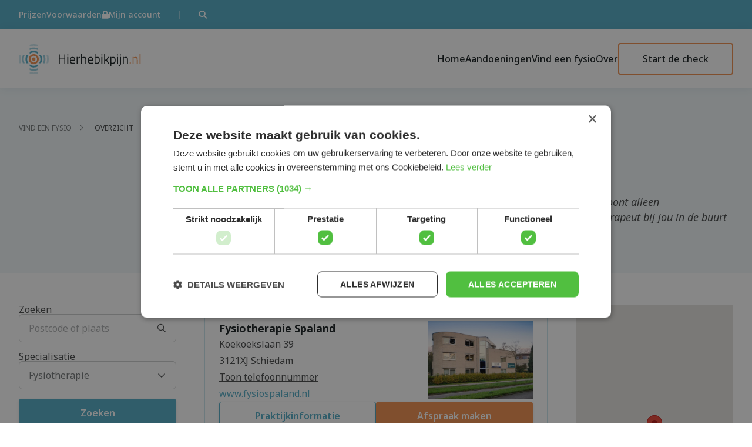

--- FILE ---
content_type: text/html; charset=UTF-8
request_url: https://www.hierhebikpijn.nl/fysiotherapie/schiedam
body_size: 6715
content:
<!doctype html>
<html lang="nl" id="htmlDoc">
<head>
	<meta http-equiv="Content-Type" content="text/html; charset=UTF-8" />
	<meta name="viewport" content="width=device-width, initial-scale=1, maximum-scale=1"/>
	<meta name="csrf-token" content="fdd9Iw287oP6xvlwTsNWTssaICN3lIgWCYPD5iQ5">
	<meta name="description" content="Hieronder vind je het overzicht van fysiotherapiepraktijken in Schiedam. Dit overzicht toont alleen gekwalificeerde praktijken voor fysiotherapie. Vul je postcode in om een goede fysiotherapeut bij jou in de buurt te vinden.">
	<meta name="keywords" content="pijn, blessures, lichamelijke, klachten, diagnose, online, zelftest, fysiotherapie, praktijk, fysiotherapiepraktijk, praktijken, aandoeningen, knie, arm, heup, voet, nek, rug, elleboog, schouder, symptomen">
	<meta property="og:url" content="https://www.hierhebikpijn.nl/fysiotherapie/schiedam" />
	<meta property="og:description" content="Hieronder vind je het overzicht van fysiotherapiepraktijken in Schiedam. Dit overzicht toont alleen gekwalificeerde praktijken voor fysiotherapie. Vul je postcode in om een goede fysiotherapeut bij jou in de buurt te vinden." />
	<meta property="og:title" content="Fysiotherapie in Schiedam | Vind een fysiotherapeut" />
	<meta name="robots" content="all">
	


	<link rel="icon" type="image/png" href="/img/favicon/favicon-96x96.png" sizes="96x96" />
	<link rel="icon" type="image/svg+xml" href="/img/favicon/favicon.svg" />
	<link rel="shortcut icon" href="/img/favicon/favicon.ico" />
	<link rel="apple-touch-icon" sizes="180x180" href="/img/favicon/apple-touch-icon.png" />
	<meta name="apple-mobile-web-app-title" content="Fysiotherapie in Schiedam | Vind een fysiotherapeut" />
	<link rel="manifest" href="/site.webmanifest" />


	<title>Fysiotherapie in Schiedam | Vind een fysiotherapeut</title>
	<link rel="stylesheet" href="https://www.hierhebikpijn.nl/css/layout.css?d=5">
	<link rel="stylesheet" href="https://www.hierhebikpijn.nl/css/custom.css?d=1768834086">


	<script src="https://cdn.jsdelivr.net/npm/axios/dist/axios.min.js"></script>

	<script src="https://www.hierhebikpijn.nl/js/application.js?d=15"></script>

	
	

	<!-- Google Tag Manager 111-->
    <script>(function(w,d,s,l,i){w[l]=w[l]||[];w[l].push({'gtm.start':
    new Date().getTime(),event:'gtm.js'});var f=d.getElementsByTagName(s)[0],
    j=d.createElement(s),dl=l!='dataLayer'?'&l='+l:'';j.async=true;j.src=
    'https://www.googletagmanager.com/gtm.js?id='+i+dl;f.parentNode.insertBefore(j,f);
    })(window,document,'script','dataLayer','GTM-NZ54SQZ7');</script>
    <!-- End Google Tag Manager -->

</head>
<body class="  ">

	
	<!-- Google Tag Manager (noscript) -->
<noscript><iframe src="https://www.googletagmanager.com/ns.html?id=GTM-NZ54SQZ7" height="0" width="0" style="display:none;visibility:hidden"></iframe></noscript>
<!-- End Google Tag Manager (noscript) -->
	<div id="loadscreen" class="loadscreen" aria-hidden="true"><i class="fa-solid fa-spinner-third fa-spin"></i></div>

	<div class="modalWrap" id="searchBoxWrap">
	<div class="modal modalSearch">
		<button onclick="_app.closeSearch();" class="modalClose"><i class="fa-regular fa-xmark"></i></button>
		<div class="modalItemWrap">
			<!-- <h2 class="modalTitle text-xl-2xl">Zoeken</h2> -->
			<div class="modalForm modalFormOnly">
				<form method="post" action="https://www.hierhebikpijn.nl/zoeken" onsubmit="return _app.validateSearchForm()">
                    <input type="hidden" name="_token" value="fdd9Iw287oP6xvlwTsNWTssaICN3lIgWCYPD5iQ5" autocomplete="off">					<div class="inputHasIcon iconSearch removeBottomMargin">
                        <label for="searchField">Zoeken</label>
                        <input type="text" id="modalSearchQuery" name="query" class="removeBottomMargin" placeholder="Vul een zoekterm in">
                	</div>
					
				</form>
			</div>
		</div>
	</div>
</div>

<script>
document.addEventListener('DOMContentLoaded', function() {
    const searchInput = document.getElementById('modalSearchQuery');
    const searchForm = searchInput.closest('form');
    
    // Handle Enter key press
    searchInput.addEventListener('keydown', function(e) {
        if (e.key === 'Enter') {
            e.preventDefault(); // Prevent default form submission
            
            const query = this.value.trim();
            if (!query) {
                // Show error message if query is empty
                _app.showAlert('error', 'Vul een zoekterm in');
                return;
            }
            
            // Submit form if query is valid
            searchForm.submit();
        }
    });
});
</script>	

	<div class="wrapper noMainMenu">
		
<section>
        <nav role="navigation" aria-label="Skiplink">
            <ul class="sfSkipLinks">
                <li>
                    <a href="#mainContent" data-skip-link="">Ga naar de hoofdinhoud</a>
                </li>
                <li>
                    <a href="#hhipMainMenu" data-skip-link="">Ga naar hoofdmenu</a>
                </li>
            </ul>
        </nav>
    </section>

	    	<div class="sfTopWrap">
	<div class="sfProgress">
		<progress value="70" max="100"></progress>
	</div>
	
			<div class="sfTopMenuWrap">
			<div class="sfMobMenu">
				<a href="/" class="sfMobLogo">
					<!-- <img src="https://www.hierhebikpijn.nl/img/hierhebikpijn-logo.png" alt="Logo Hierhebikpijn.nl"/> -->
					<!-- <img src="/img/HHIP-logo-header.svg"> -->
					<img src="/img/logo/header_hierhebikpijn_nl.svg" alt="Logo">
				</a>
				<nav class="sfMobBtns">
					<button onclick="window.location.href='/fysiocheck/start'" class="sfHighlightBtn">Doe de check</button>
					<button data-login-type="loggedin" class="hidden" onclick="window.location.href='/account'"><i class="fa-solid fa-user"></i></button>
					<button data-login-type="loggedin" class="hidden" onclick="window.location.href='/logout'"><i class="fa-solid fa-right-from-bracket"></i></button>
					<button data-login-type="loggedout" onclick="window.location.href='/login'"><i class="fa-solid fa-user"></i></button>
					<button onclick="_app.showSearch()"><i class="fa-solid fa-magnifying-glass"></i></button>
					<button onclick="openMenu();"><i class="fa-solid fa-bars"></i></button>
				</nav>
			</div>
		</div>
		
	

	
	
		<div id="hhipMenu" class="sfMenu">
			<div class="sfMenuScroller">

				
					<nav class="sfTopMenu" id="hhipTopMenu">
						<div class="container">
							<div class="sfTopMenuBlocks">
								
								<ul>
									<!-- <li><a href="#"><i class="fa-solid fa-lock"></i>Mijn praktijk</a></li> -->
																			<li><a href="/prijzen">Prijzen</a></li>
																			<li><a href="/voorwaarden">Voorwaarden</a></li>
									
									<!-- <li><a href="/blog">Blog</a></li>
									<li><a href="#">Onderwerpen</a></li> -->
									<li data-login-type="loggedin" class="hidden"><a href="/account"><i class="fa-solid fa-lock"></i>Mijn account</a></li>
									<li data-login-type="loggedin" class="hidden"><a href="/logout"><i class="fa-solid fa-right-from-bracket"></i>Uitloggen</a></li>
									<li data-login-type="loggedout"><a href="/login"><i class="fa-solid fa-lock"></i>Mijn account</a></li>
								</ul>
								<ul>
									<li><a onclick="_app.showSearch()"><i class="fa-solid fa-magnifying-glass"></i></a></li>
								</ul>
							</div>
						</div>
					</nav>
				
				
				<nav class="sfMainMenu" id="hhipMainMenu">
					<div class="container">
						<a href="/" class="sfMenuLogo">
							<!-- <img src="https://www.hierhebikpijn.nl/img/hierhebikpijn-logo.png"/> -->
							<!-- <img src="/img/HHIP-logo-header.svg"> -->
							<img src="/img/logo/header_hierhebikpijn_nl.svg" alt="Logo">
						</a>

						<ul>
						<li><a href="/" class="gtm_mainmenu">Home</a></li><li><a href="/aandoeningen" class="gtm_mainmenu">Aandoeningen</a></li><li><a href="/praktijken" class="gtm_mainmenu">Vind een fysio</a></li><li><a href="/over" class="gtm_mainmenu">Over</a></li><li><a href="/fysiocheck/start" class="gtm_mainmenu sfHighlightBtn">Start de check</a></li>							<!-- <li class="active"><a href="#">Home</a></li>
							<li><a href="/aandoeningen">Aandoeningen</a></li>
							<li><a href="#">Vind een fysio</a></li>
							<li><a href="#">Over</a></li>
							<li><a href="#" class="sfHighlightBtn">Doe de check</a></li> -->
						</ul>
					</div>
				</nav>
				
				<button onclick="closeMenu();" class="sfCloseMenu"><i class="fa-solid fa-xmark"></i></button>
			</div>
			
		</div>
	
</div>
	
		
		<div class="content">
			<div class="gridWrapper gridWrapper-12">

			<div class="alerts" id="alertContainer">
	
		<!-- <div class="alert alertSuccess active" role="alert">
            <div class="alertInfo">
                <p class="alertTitle">Melding succes</p>
                <p class="alertMessage">Bedankt, de aanmelding is verstuurd.</p>
            </div>
            <a href="#" class="alertClose"><i class="fa-solid fa-xmark"></i></a>
        </div>
	
		<div class="alert alertError active" role="alert">
            <div class="alertInfo">
                <p class="alertTitle">Foutmelding</p>
                <p class="alertMessage">Er ging iets mis.</p>
            </div>
            <a href="#" class="alertClose"><i class="fa-solid fa-xmark"></i></a>
        </div> -->
	
</div><!-- 
    <p>U bent niet ingelogd.</p>
 -->
			
			
			<div class="modalWrap" id="modalWrap">
    <div class="modal">
        <button onclick="_app.closeModal();" class="modalClose"><i class="fa-regular fa-xmark"></i></button>
        <div class="modalWrapInnerContent"></div>
    </div>
</div>			<div class="modalWrap" id="modalFormWrap">
    <div class="modal modalSmaller" id="modalSelect">
        <button onclick="_app.closeModal();" class="modalClose"><i class="fa-regular fa-xmark"></i></button>
        <div class="modalItemWrap">
            <h2 class="modalTitle text-xl-2xl"></h2>
            <p class="modalText"></p>
            <!-- <p class="modalText modalTextHighlighted"></p> -->
            <p class="modalText modalTextError"></p>

            <div class="modalForm">
                <form>

                </form>
            </div>
        </div>
    </div>
</div>
<section class="wrap wrapBg standardHeaderWrap">
	<div class="container standardHeader">
		<ul class="standardHeaderBreadcrumbs">
                			<!-- <li><a href="#">Aandoeningen</a></li>
    			<li><a href="#">Enkel</a></li> -->
                <!-- loop through $breadcrumbs -->
                
                        					                        	<li><a href="/praktijken">Vind een fysio</a></li>
    					                        					    						<li>Overzicht</li>
    					                    
                            		</ul>
		<div class="standardHeaderTitleWrap">
			<h1 class="standardHeaderTitle">
                				<span class="mainTitle">Fysiotherapie in Schiedam</span>
                                				    <span class="subTitle">Hieronder vind je het overzicht van fysiotherapiepraktijken in Schiedam. Dit overzicht toont alleen gekwalificeerde praktijken voor fysiotherapie. Vul je postcode in om een goede fysiotherapeut bij jou in de buurt te vinden.</span>
                			</h1>
		</div>
	</div>
</section>



<section class="mobileBtns">
	<button class="btn btn-3" onclick="triggerPanel();" style="">Zoek &amp; filter</button>
</section>

<section class="wrap">
	<div class="container standardPage" id="stickySidebarContainer">
		<aside class="standardPageSidebar standardPageSidebar1 standardPageSidebarPanel is-affixed" id="stickySidebar">
			<div class="stickyContent">

                <div class="searchAndFilter">
    <form class="hhipForm" method="post" action="/praktijken">
        <input type="hidden" name="_token" value="fdd9Iw287oP6xvlwTsNWTssaICN3lIgWCYPD5iQ5" autocomplete="off">        <div class="inputHasIcon iconSearch">
            <label for="search">Zoeken</label>
            <input type="text" id="search" name="searchterm" placeholder="Postcode of plaats" control-id="ControlID-1" value="">
        </div>
        <label for="filter">Specialisatie</label>
        <div class="hhipSelect">
            <select control-id="ControlID-2" name="expertise">

                <optgroup label='Specialisatie'>
                                            <option value="1" >Fysiotherapie</option>
                                            <option value="2" >Manuele therapie</option>
                                            <option value="3" >Sportfysiotherapie</option>
                                            <option value="4" >Oedeemtherapie</option>
                                            <option value="5" >Kinderfysiotherapie</option>
                                            <option value="6" >Arbeidsfysiotherapie</option>
                                            <option value="7" >Bekkenfysiotherapie</option>
                                            <option value="8" >Geriatrische fysiotherapie</option>
                                            <option value="9" >Orofaciale (kaak) fysiotherapie</option>
                                            <option value="10" >Psychosomatische fysiotherapie</option>
                                            <option value="11" >Oncologische fysiotherapie</option>
                                            <option value="28" >Osteopathie</option>
                                            <option value="20" >Handtherapie</option>
                                            <option value="22" >Longfysiotherapie (astma/COPD)</option>
                                            <option value="17" >Hart- en vaatfysiotherapie</option>
                                            <option value="31" >Oefentherapie Cesar/Mensendieck</option>
                                    </optgroup>

                <optgroup label='Overige specialisaties'>
                                            <option value="23" >Adem- en ontspanningstherapie</option>
                                            <option value="24" >Parkinson</option>
                                            <option value="25" >Echografie</option>
                                            <option value="12" >Dry needling</option>
                                            <option value="13" >Shockwave therapie</option>
                                            <option value="14" >Medical taping</option>
                                            <option value="16" >Niet-aangeboren hersenletsel (NAH)</option>
                                            <option value="15" >Medische fitness / fysiofitness</option>
                                            <option value="18" >Claudicatio intermittens</option>
                                            <option value="21" >Zwangerschap</option>
                                            <option value="26" >McKenzie therapie</option>
                                            <option value="29" >Mulligan concept</option>
                                            <option value="30" >Hydrotherapie</option>
                                            <option value="27" >Haptonomie</option>
                                            <option value="32" >Gecombineerde leefstijlinterventie (GLI)</option>
                                            <option value="19" >Online behandeling</option>
                                    </optgroup>
            </select>
        </div>
        <input type="submit" class="btn btn-2 btn-l" value="Zoeken" control-id="ControlID-3">
    </form>
</div>
<button onclick="triggerPanel();" class="sfClosePanel" aria-label="Sluiten"><i class="fa-solid fa-xmark" aria-hidden="true" title="Sluiten"></i></button>

            </div>
		</aside>
		<main class="standardPageContent" id="mainContent">
			<div class="standardPageTxt standardPageTxtGap">
				


				<div class="practices">

                    
                                                                    <div class="practice">
                            <div class="practiceContent">
                                <div class="practiceInfo">
                                    <h2 class="practiceTitle"><a href="/praktijk/2108/fysiotherapie-spaland">Fysiotherapie Spaland</a></h2>
                                                                        <p class="practiceTxt">
                                        Koekoekslaan  39<br>
                                        3121XJ Schiedam<br>
                                        <span style="text-decoration:underline;" data-company-id="2108" data-company-phone="0104705043">Toon telefoonnummer</span><br>
                                        <a data-company-id="2108" data-company-website="https://www.fysiospaland.nl" href="https://www.fysiospaland.nl" target="_blank" rel="noopener">www.fysiospaland.nl</a>
                                    </p>
                                </div>
                                                                <div class="practiceImg">
                                    <img src="/storage/companies/2108.jpg" alt="" loading="lazy" />
                                </div>
                                                            </div>
                            <div class="practiceBtns">
                                <a href="/praktijk/2108/fysiotherapie-spaland" data-store_location="3121XJ Schiedam" class="btn btn-3 btn-l gtm_store_select">Praktijkinformatie</a>
                                <button onclick="_app.showPracticeAppointmentForm(2108)" class="btn btn-5 btn-l">Afspraak maken</button>
                            </div>
                        </div>
                    									
                </div>
				
								
			</div>
			<section class="standardPageSidebar standardPageSidebar2">

                 
                    <section class="sidebarContent">
    <div id="sidebar_company_map" class="multiMap" style="height:450px;" frameborder="0" style="border:0"></div>
</section>
<script src="https://maps.google.com/maps/api/js?key=AIzaSyB0em0mTO9M1lge1fvpnzrt5LQgL1eFB3s" type="text/javascript"></script>
<script>
	function setPrakijkenMap(){	
		if(typeof google !== 'undefined'){
		
		    var locations = [["\u003Ca href=\u0022\/praktijk\/2108\/fysiotherapie-spaland\u0022\u003EFysiotherapie Spaland\u003C\/a\u003E",51.934195,4.382499]];
		
		    var map = new google.maps.Map(document.getElementById('sidebar_company_map'), {
		      zoom: 6,
		      center: new google.maps.LatLng(52.243274, 5.493604),
		      scrollwheel: true,
		      navigationControl: false,  
		      mapTypeId: google.maps.MapTypeId.ROADMAP
		    });
		
		    var infowindow = new google.maps.InfoWindow();
		
		    var marker, i;
		
		    for (i = 0; i < locations.length; i++) {  
		      marker = new google.maps.Marker({
		        position: new google.maps.LatLng(locations[i][1], locations[i][2]),
		        map: map
		      });
		
		      google.maps.event.addListener(marker, 'click', (function(marker, i) {
		        return function() {
		          infowindow.setContent(locations[i][0]);
		          infowindow.open(map, marker);
		        }
		      })(marker, i));
		    }
		    
			//create empty LatLngBounds object
			var bounds = new google.maps.LatLngBounds();
			var infowindow = new google.maps.InfoWindow();    
			
			for (i = 0; i < locations.length; i++) {  
			  var marker = new google.maps.Marker({
			    position: new google.maps.LatLng(locations[i][1], locations[i][2]),
			    map: map
			  });
			
			  //extend the bounds to include each marker's position
			  bounds.extend(marker.position);
			
			  google.maps.event.addListener(marker, 'click', (function(marker, i) {
			    return function() {
			      infowindow.setContent(locations[i][0]);
			      infowindow.open(map, marker);
			    }
			  })(marker, i));
			}
			
			//now fit the map to the newly inclusive bounds
			map.fitBounds(bounds);
			
			google.maps.event.addListener(map, 'zoom_changed', function() {
			    zoomChangeBoundsListener = 
			        google.maps.event.addListener(map, 'bounds_changed', function(event) {
			            if (this.getZoom() > 12 && this.initialZoom == true) {
			                // Change max/min zoom here
			                this.setZoom(12);
			                this.initialZoom = false;
			            }
			        google.maps.event.removeListener(zoomChangeBoundsListener);
			    });
			});
			map.initialZoom = true;
			map.fitBounds(bounds);   
			
		}else{
	        setTimeout(setPrakijkenMap, 250);		
		}
	}
	setPrakijkenMap();
</script>
                
				                    <section class="sidebarContent">
    <h2 class="text-xl-xl">Praktijken per provincie</h2>
    <ul class="sidebarList">
                    <li>
                <a href="/praktijken/flevoland">
                    Flevoland (7)
                </a>
            </li>
                    <li>
                <a href="/praktijken/friesland">
                    Friesland (14)
                </a>
            </li>
                    <li>
                <a href="/praktijken/gelderland">
                    Gelderland (34)
                </a>
            </li>
                    <li>
                <a href="/praktijken/groningen">
                    Groningen (8)
                </a>
            </li>
                    <li>
                <a href="/praktijken/limburg">
                    Limburg (35)
                </a>
            </li>
                    <li>
                <a href="/praktijken/noord-brabant">
                    Noord-Brabant (65)
                </a>
            </li>
                    <li>
                <a href="/praktijken/noord-holland">
                    Noord-Holland (34)
                </a>
            </li>
                    <li>
                <a href="/praktijken/overijssel">
                    Overijssel (15)
                </a>
            </li>
                    <li>
                <a href="/praktijken/utrecht">
                    Utrecht (20)
                </a>
            </li>
                    <li>
                <a href="/praktijken/zeeland">
                    Zeeland (2)
                </a>
            </li>
                    <li>
                <a href="/praktijken/zuid-holland">
                    Zuid-Holland (25)
                </a>
            </li>
            </ul>
</section>
                
                <section class="sidebarContent">
    <h2 class="text-xl-xl">Specialisaties</h2>
    <ul class="sidebarList">
                    <li>
                <a href="/praktijken/fysiotherapie">
                    Fysiotherapie
                </a>
            </li>
                    <li>
                <a href="/praktijken/manuele-therapie">
                    Manuele therapie
                </a>
            </li>
                    <li>
                <a href="/praktijken/sportfysiotherapie">
                    Sportfysiotherapie
                </a>
            </li>
                    <li>
                <a href="/praktijken/oedeemtherapie">
                    Oedeemtherapie
                </a>
            </li>
                    <li>
                <a href="/praktijken/kinderfysiotherapie">
                    Kinderfysiotherapie
                </a>
            </li>
                    <li>
                <a href="/praktijken/arbeidsfysiotherapie">
                    Arbeidsfysiotherapie
                </a>
            </li>
                    <li>
                <a href="/praktijken/bekkenfysiotherapie">
                    Bekkenfysiotherapie
                </a>
            </li>
                    <li>
                <a href="/praktijken/geriatrische-fysiotherapie">
                    Geriatrische fysiotherapie
                </a>
            </li>
                    <li>
                <a href="/praktijken/orofaciale-kaak-fysiotherapie">
                    Orofaciale (kaak) fysiotherapie
                </a>
            </li>
                    <li>
                <a href="/praktijken/psychosomatische-fysiotherapie">
                    Psychosomatische fysiotherapie
                </a>
            </li>
                    <li>
                <a href="/praktijken/oncologische-fysiotherapie">
                    Oncologische fysiotherapie
                </a>
            </li>
                    <li>
                <a href="/praktijken/osteopathie">
                    Osteopathie
                </a>
            </li>
                    <li>
                <a href="/praktijken/handtherapie">
                    Handtherapie
                </a>
            </li>
                    <li>
                <a href="/praktijken/longfysiotherapie">
                    Longfysiotherapie (astma/COPD)
                </a>
            </li>
                    <li>
                <a href="/praktijken/hart-en-vaatfysiotherapie">
                    Hart- en vaatfysiotherapie
                </a>
            </li>
                    <li>
                <a href="/praktijken/oefentherapie-cesar-mensendieck">
                    Oefentherapie Cesar/Mensendieck
                </a>
            </li>
            </ul>
</section>

<section class="sidebarContent">
    <h2 class="text-xl-xl">Overige specialisaties</h2>
    <ul class="sidebarList">
                    <li>
                <a href="/praktijken/adem-en-ontspanningstherapie">
                    Adem- en ontspanningstherapie
                </a>
            </li>
                    <li>
                <a href="/praktijken/parkinson">
                    Parkinson
                </a>
            </li>
                    <li>
                <a href="/praktijken/echografie">
                    Echografie
                </a>
            </li>
                    <li>
                <a href="/praktijken/dry-needling">
                    Dry needling
                </a>
            </li>
                    <li>
                <a href="/praktijken/shockwave-therapie">
                    Shockwave therapie
                </a>
            </li>
                    <li>
                <a href="/praktijken/medical-taping">
                    Medical taping
                </a>
            </li>
                    <li>
                <a href="/praktijken/niet-aangeboren-hersenletsel">
                    Niet-aangeboren hersenletsel (NAH)
                </a>
            </li>
                    <li>
                <a href="/praktijken/medische-fitness-fysiofitness">
                    Medische fitness / fysiofitness
                </a>
            </li>
                    <li>
                <a href="/praktijken/claudicatio-intermittens">
                    Claudicatio intermittens
                </a>
            </li>
                    <li>
                <a href="/praktijken/zwangerschap">
                    Zwangerschap
                </a>
            </li>
                    <li>
                <a href="/praktijken/mckenzie">
                    McKenzie therapie
                </a>
            </li>
                    <li>
                <a href="/praktijken/mulligan">
                    Mulligan concept
                </a>
            </li>
                    <li>
                <a href="/praktijken/hydrotherapie">
                    Hydrotherapie
                </a>
            </li>
                    <li>
                <a href="/praktijken/haptonomie">
                    Haptonomie
                </a>
            </li>
                    <li>
                <a href="/praktijken/gecombineerde-leefstijlinterventie">
                    Gecombineerde leefstijlinterventie (GLI)
                </a>
            </li>
                    <li>
                <a href="/praktijken/online-behandeling">
                    Online behandeling
                </a>
            </li>
            </ul>
</section>

                <section class="sidebarContent">
    <h2 class="text-xl-xl">Uitgelichte praktijk</h2>
    <div class="sidebarParagraph">
                <div class="sidebarParagraphVisual">
            <figure>
                <img src="/storage/companies/2141.jpg" alt="" loading="lazy" />
            </figure>
        </div>
                <div class="sidebarParagraphInfo">
            <h3 class="sidebarParagraphTitle">Fysiotherapeut B&amp;B Healthcare Den Haag</h3>
            <p class="sidebarParagraphTxt">
                Voor fysiotherapie in Den Haag is B&amp;B Healthcare een praktijk waar kwaliteit, toegankelijkheid en ex...
                <br>
                <a href="/praktijk/2141/fysiotherapeut-bb-healthcare-den-haag">Lees verder</a>
            </p>
        </div>
    </div>
</section>

			</section>
		</main>
	</div>
</section>


<script src="https://www.hierhebikpijn.nl/js/sticky-sidebar.min.js?d=4"></script>
<script src="https://www.hierhebikpijn.nl/js/splide.min.js"></script>
<script src="https://www.hierhebikpijn.nl/js/gauge.js"></script>
<script src="https://www.hierhebikpijn.nl/js/frontend.js?d=4"></script>




<style>
    .hidden {
        display: none;
    }

    .sfMenu .sfMenuScroller .sfMainMenu>.container .sfMenuLogo>img {
        max-width: 100%;
    }
</style>


<footer class="footerWrap">
			
    <div class="container footer">
        
        <div class="footerCol footerCol1">
            <figure>
                <img class="footerLogo" src="/img/logo/footer_hierhebikpijn_nl.svg">
            </figure>
            <div class="footerMenuBlock">
                <p><strong>Hierhebikpijn.nl</strong></p>
                <ul>
                    <li>
                        <a class="gtm_footer" href="/fysiocheck/start">Fysiotherapie check</a>
                    </li>

                                        <li>
                        <a class="gtm_footer" href="/onderwerpen">Onderwerpen</a>
                    </li>
                    
                    <li>
                        <a class="gtm_footer" href="/over">Over</a>
                    </li>
                    <li>
                        <a class="gtm_footer" href="/contact">Contact</a>
                    </li>
                    <li>
                        <a class="gtm_footer" href="/account">Mijn account</a>
                    </li>

                    
                    <li>
                        <a class="gtm_footer" href="/aanmelden/start">Praktijk aanmelden</a>
                    </li>
                    

                    <li>
                        <a class="gtm_footer" href="/prijzen">Prijzen</a>
                    </li>

                                        <li>
                        <a class="gtm_footer" href="/adverteren">Adverteren</a>
                    </li>   
                                        
                    <li>
                        <a class="gtm_footer" href="/voorwaarden">Voorwaarden</a>
                    </li>     
                    <li>
                        <a class="gtm_footer" href="javascript:void(0)" id="csconsentlink">Cookies</a>
                    </li>

                                        <li>
                        <a class="gtm_footer" href="/partners">Partners</a>
                    </li> 
                    
                </ul>
            </div>
            <ul class="footerSocMedLinks">
                
                <li>
                    <a href="https://www.facebook.com/Physiocheck" target="_blank" rel="“noopener“"><i class="fa-brands fa-square-facebook"></i></a>
                </li>
                
            </ul>
        </div>
        
        <div class="footerCol footerCol2">
            <div class="footerMenuBlock">
                <p><strong>Aandoeningen</strong></p>
                <ul>
                                        <li>
                        <a class="gtm_footer" href="/aandoening/75/pijn-aan-de-buikspieren">Pijn aan de buikspieren</a>
                    </li>
                                        <li>
                        <a class="gtm_footer" href="/aandoening/52/disi-deformiteit">DISI-deformiteit</a>
                    </li>
                                        <li>
                        <a class="gtm_footer" href="/aandoening/124/scoliose">Scoliose</a>
                    </li>
                                        <li>
                        <a class="gtm_footer" href="/aandoening/82/dysfunctie-van-de-ribgewrichten-aan-de-rugzijde">Dysfunctie van de ribgewrichten aan de rugzijde</a>
                    </li>
                                        <li>
                        <a class="gtm_footer" href="/aandoening/96/syndroom-van-tietze">Syndroom van Tietze</a>
                    </li>
                                        <li>
                        <a class="gtm_footer" href="/aandoening/90/triceps-letsel">Triceps letsel</a>
                    </li>
                                        <li>
                        <a class="gtm_footer" href="/aandoening/50/klimvinger">Klimvinger</a>
                    </li>
                                        <li>
                        <a class="gtm_footer" href="/aandoening/76/instabiliteit-van-de-onderrug">Instabiliteit van de onderrug</a>
                    </li>
                                        <li>
                        <a class="gtm_footer" href="/aandoening/59/bekkeninstabiliteit">Bekkeninstabiliteit</a>
                    </li>
                                        <li>
                        <a class="gtm_footer" href="/aandoening/17/popliteus-tendinitis">Popliteus tendinitis</a>
                    </li>
                                        <li>
                        <a class="gtm_footer" href="/aandoening/34/acute-schouderluxatie">Acute schouderluxatie</a>
                    </li>
                                        <li>
                        <a class="gtm_footer" href="/aandoeningen"><strong>Alle aandoeningen »</strong></a>
                    </li>                    
                </ul>
            </div>
        </div>
        
        <div class="footerCol footerCol3">
            <div class="footerMenuBlock">
                <p><strong>Fysiotherapie</strong></p>
                <ul>
                                        <li>
                        <a class="gtm_footer" href="/praktijken/gelderland">Gelderland</a>
                    </li>
                                        <li>
                        <a class="gtm_footer" href="/praktijken/groningen">Groningen</a>
                    </li>
                                        <li>
                        <a class="gtm_footer" href="/praktijken/flevoland">Flevoland</a>
                    </li>
                                        <li>
                        <a class="gtm_footer" href="/praktijken/friesland">Friesland</a>
                    </li>
                                        <li>
                        <a class="gtm_footer" href="/praktijken/noord-brabant">Noord-Brabant</a>
                    </li>
                                        <li>
                        <a class="gtm_footer" href="/praktijken/noord-holland">Noord-Holland</a>
                    </li>
                                        <li>
                        <a class="gtm_footer" href="/praktijken/overijssel">Overijssel</a>
                    </li>
                                        <li>
                        <a class="gtm_footer" href="/praktijken/limburg">Limburg</a>
                    </li>
                                        <li>
                        <a class="gtm_footer" href="/praktijken/utrecht">Utrecht</a>
                    </li>
                                        <li>
                        <a class="gtm_footer" href="/praktijken/zeeland">Zeeland</a>
                    </li>
                                        <li>
                        <a class="gtm_footer" href="/praktijken/zuid-holland">Zuid-Holland</a>
                    </li>
                                        <li>
                        <a class="gtm_footer" href="/praktijken"><strong>Alle praktijken »</strong></a>
                    </li>                    
                </ul>
            </div>
        </div>
        
        <div class="footerCol footerCol4">
            <div class="footerMenuBlock">
                <p><strong>Actueel</strong></p>
                <ul>
                                        <li>
                        <a class="gtm_footer" href="/blog">Blog</a>
                    </li>
                    
                                        <li>
                        <a class="gtm_footer" href="/forum">Forum</a>
                    </li>
                    
                                        <li>
                        <a class="gtm_footer" href="/nieuws">Nieuws</a>
                    </li>
                                    </ul>
            </div>
            <div class="footerMenuBlock">
                <p><strong> Bronnen</strong></p>
                <ul>
                    <li>
                        <a class="gtm_footer" href="https://www.anatomystockimages.com" target="_blank">Anatomie afbeeldingen</a>
                    </li>
				</ul>
            </div>
        </div>
        
    </div>
    
    <div class="subFooterWrap">
        <nav class="container subFooter">
            <p>&copy; Copyright 2026 Hierhebikpijn.nl | Alle rechten voorbehouden | <a href="/privacy">Privacy</a> | Ontwerp: <a href="https://www.swif.nl" target="blank" rel="noopener">SWiF</a></p>
        </nav>
    </div>
    
</footer>

<script>


_app.registerCompanyClickEvents();


let searchQuery = document.querySelector('input[name=searchterm]');
let expertiseSearchDropdown = document.querySelector('select[name=expertise]');


// check if request is post
</script>   


--- FILE ---
content_type: image/svg+xml
request_url: https://www.hierhebikpijn.nl/img/logo/footer_hierhebikpijn_nl.svg
body_size: 5990
content:
<?xml version="1.0" encoding="UTF-8"?>
<svg width="208px" height="51px" viewBox="0 0 208 51" version="1.1" xmlns="http://www.w3.org/2000/svg" xmlns:xlink="http://www.w3.org/1999/xlink">
    <title>Artboard</title>
    <g id="Artboard" stroke="none" stroke-width="1" fill="none" fill-rule="evenodd">
        <g id="Group-3" transform="translate(0, 0)">
            <g id="Group">
                <path d="M25.5,17 C30.1944204,17 34,20.8055796 34,25.5 C34,30.1944204 30.1944204,34 25.5,34 C20.8055796,34 17,30.1944204 17,25.5 C17,20.8055796 20.8055796,17 25.5,17 Z M25.5,19.8333333 C22.3703864,19.8333333 19.8333333,22.3703864 19.8333333,25.5 C19.8333333,28.6296136 22.3703864,31.1666667 25.5,31.1666667 C28.6296136,31.1666667 31.1666667,28.6296136 31.1666667,25.5 C31.1666667,22.3703864 28.6296136,19.8333333 25.5,19.8333333 Z" id="Combined-Shape" fill="#F18F4C"></path>
                <path d="M32.5835567,34.3474298 L32.5833762,37.7713941 C30.4996385,38.976781 28.080385,39.6666667 25.5,39.6666667 C22.919615,39.6666667 20.5003615,38.976781 18.4166238,37.7713941 L18.4164433,34.3474298 C20.3567414,35.902911 22.8197148,36.8333333 25.5,36.8333333 C28.1802852,36.8333333 30.6432586,35.902911 32.5835567,34.3474298 Z M34.3006591,18.3584911 L37.7377463,18.3587733 C38.9639338,20.4555314 39.6666667,22.8956997 39.6666667,25.5 C39.6666667,28.0564696 38.9895097,30.4547807 37.8047762,32.5253528 L34.3938267,32.525292 C35.9213947,30.5940623 36.8333333,28.1535285 36.8333333,25.5 C36.8333333,22.7929581 35.8842418,20.3075883 34.3006591,18.3584911 Z M14.1666667,25.5 C14.1666667,28.1535285 15.0786053,30.5940623 16.6061733,32.525292 L13.1952238,32.5253528 C12.0104903,30.4547807 11.3333333,28.0564696 11.3333333,25.5 C11.3333333,22.8956997 12.0360662,20.4555314 13.2622537,18.3587733 L16.6993409,18.3584911 C15.1157582,20.3075883 14.1666667,22.7929581 14.1666667,25.5 Z M25.5,11.3333333 C28.080385,11.3333333 30.4996385,12.023219 32.5833762,13.2286059 L32.5835567,16.6525702 C30.6432586,15.097089 28.1802852,14.1666667 25.5,14.1666667 C22.8192535,14.1666667 20.3558935,15.0974094 18.4154414,16.6533735 L18.4156249,13.2291838 C20.4995884,12.0234395 22.9192027,11.3333333 25.5,11.3333333 Z" id="Combined-Shape-Copy" fill="#51ABC5"></path>
                <path d="M32.5821161,40.9591056 L32.5832506,44.0310833 C30.3834739,44.8724224 27.9955627,45.3333333 25.5,45.3333333 C23.0041939,45.3333333 20.6160604,44.8723325 18.4161058,44.0308371 L18.4158827,40.9581872 C20.5724126,41.9480935 22.9717539,42.5 25.5,42.5 C28.027464,42.5 30.4261031,41.9484348 32.5821161,40.9591056 Z M8.5,25.5 C8.5,28.0047857 9.04171144,30.3830479 10.0143691,32.5240214 L6.9465225,32.5244168 C6.1194023,30.3409206 5.66666667,27.9733314 5.66666667,25.5 C5.66666667,22.9822677 6.13580311,20.5741081 6.99142906,18.3581682 L10.0685568,18.3579092 C9.06185215,20.5293788 8.5,22.9490756 8.5,25.5 Z M40.9314432,18.3579092 L44.0085709,18.3581682 C44.8641969,20.5741081 45.3333333,22.9822677 45.3333333,25.5 C45.3333333,27.9733314 44.8805977,30.3409206 44.0534775,32.5244168 L40.9856309,32.5240214 C41.9582886,30.3830479 42.5,28.0047857 42.5,25.5 C42.5,22.9490756 41.9381479,20.5293788 40.9314432,18.3579092 Z M25.5,5.66666667 C27.9951859,5.66666667 30.3827528,6.12743846 32.5822542,6.96853563 L32.5821161,10.0408944 C30.4261031,9.05156517 28.027464,8.5 25.5,8.5 C22.9713629,8.5 20.5716704,9.05207726 18.4148821,10.0422721 L18.4151061,6.96954527 C20.6153369,6.12780721 23.0038159,5.66666667 25.5,5.66666667 Z" id="Combined-Shape-Copy-2" fill="#1E738C"></path>
                <path d="M32.5836448,47.0378251 L32.5838055,50.0031915 C30.3347791,50.6522232 27.9580034,51 25.5,51 C23.0419966,51 20.6652209,50.6522232 18.4161945,50.0031915 L18.4163552,47.0378251 C20.6449988,47.7703794 23.0262205,48.1666667 25.5,48.1666667 C27.9737795,48.1666667 30.3550012,47.7703794 32.5836448,47.0378251 Z M2.83333333,25.5 C2.83333333,27.9523615 3.22278818,30.313761 3.94322322,32.5257237 L0.980112604,32.5256903 C0.341814393,30.293849 0,27.936842 0,25.5 C0,23.0208353 0.353790674,20.6243027 1.0136383,18.3581362 L3.98127791,18.3585027 C3.23651241,20.6037725 2.83333333,23.0048025 2.83333333,25.5 Z M47.0187221,18.3585027 L49.9863617,18.3581362 C50.6462093,20.6243027 51,23.0208353 51,25.5 C51,27.936842 50.6581856,30.293849 50.0198874,32.5256903 L47.0567768,32.5257237 C47.7772118,30.313761 48.1666667,27.9523615 48.1666667,25.5 C48.1666667,23.0048025 47.7634876,20.6037725 47.0187221,18.3585027 Z M25.5,0 C27.9580034,0 30.3347791,0.347776757 32.5838055,0.996808469 L32.5836448,3.96217494 C30.3550012,3.22962059 27.9737795,2.83333333 25.5,2.83333333 C23.0262205,2.83333333 20.6449988,3.22962059 18.4163552,3.96217494 L18.4161945,0.996808469 C20.6652209,0.347776757 23.0419966,0 25.5,0 Z" id="Combined-Shape-Copy-3" fill="#013848"></path>
                <circle id="Oval" fill="#F18F4C" cx="25.5" cy="25.5" r="2.83333333"></circle>
            </g>
            <g id="Hierhebikpijn.nl" transform="translate(68, 17)" fill-rule="nonzero">
                <polygon id="Path" fill="#FFFFFF" points="11.0999719 16.0233794 11.0999719 0.580233794 9.42948111 0.580233794 9.42948111 7.49840595 1.69247097 7.49840595 1.69247097 0.580233794 0 0.580233794 0 16.0233794 1.69247097 16.0233794 1.69247097 9.03825717 9.42948111 9.03825717 9.42948111 16.0233794"></polygon>
                <path d="M16.199365,16.0233794 L16.199365,4.86503719 L14.5508543,4.86503719 L14.5508543,16.0233794 L16.199365,16.0233794 Z M16.199365,2.34325186 L16.199365,0.401700319 L14.5508543,0.401700319 L14.5508543,2.34325186 L16.199365,2.34325186 Z" id="Shape" fill="#FFFFFF"></path>
                <path d="M26.8377539,14.639745 L27.4751781,14.5727949 L27.5191383,15.8894793 C26.6838929,16.0085016 25.9109246,16.0977683 25.2002333,16.1572795 C24.489542,16.2167906 23.8338011,16.2465462 23.2330106,16.2465462 C21.6504403,16.2465462 20.529453,15.7816153 19.8700488,14.8517535 C19.2106445,13.9218916 18.8809424,12.4750266 18.8809424,10.5111583 C18.8809424,6.59829968 20.4122256,4.64187035 23.4747921,4.64187035 C24.9694418,4.64187035 26.079439,5.06216791 26.8047837,5.90276302 C27.5301284,6.74335813 27.8928008,8.06376196 27.8928008,9.8639745 L27.8048802,11.1360255 L20.5514332,11.1360255 C20.5514332,12.3857598 20.7712346,13.3044633 21.2108375,13.892136 C21.6504403,14.4798087 22.4197453,14.7736451 23.5187524,14.7736451 C24.6177595,14.7736451 25.7240934,14.7290117 26.8377539,14.639745 Z M20.529453,9.79702444 L26.2442901,9.79702444 C26.2442901,8.4282678 26.028152,7.46121148 25.5958759,6.89585547 C25.1635997,6.33049947 24.4638985,6.04782147 23.4967723,6.04782147 C22.5149926,6.04782147 21.7786578,6.34537726 21.287768,6.94048884 C20.7968781,7.53560043 20.5441065,8.48777896 20.529453,9.79702444 Z" id="Shape" fill="#FFFFFF"></path>
                <path d="M32.1129881,16.0233794 L30.4644774,16.0233794 L30.4644774,4.86503719 L32.091008,4.86503719 L32.091008,6.38257173 C33.3512028,5.50478215 34.6919915,4.91710946 36.113374,4.61955367 L36.113374,6.31562168 C35.805652,6.37513284 35.48694,6.45696068 35.1572378,6.56110521 C34.8275357,6.66524973 34.5051603,6.77311371 34.1901116,6.88469713 C33.8750629,6.99628055 33.5856577,7.11158342 33.3218959,7.23060574 C33.0581342,7.34962806 32.8383328,7.45377258 32.6624917,7.54303932 L32.1129881,7.83315622 L32.1129881,16.0233794 Z" id="Path" fill="#FFFFFF"></path>
                <path d="M39.7181174,6.80658874 L39.7181174,16.0233794 L38.0696067,16.0233794 L38.0696067,0 L39.7181174,0 L39.7181174,5.48990436 C40.9050451,4.92454835 42.0333591,4.64187035 43.1030593,4.64187035 C43.8357307,4.64187035 44.4401847,4.73485654 44.9164211,4.92082891 C45.3926575,5.10680128 45.7736466,5.41551541 46.0593885,5.84697131 C46.3451303,6.27842721 46.5429516,6.84378321 46.6528523,7.54303932 C46.762753,8.24229543 46.8177034,9.10520723 46.8177034,10.1317747 L46.8177034,16.0233794 L45.1691927,16.0233794 L45.1691927,10.1764081 C45.1691927,9.40276302 45.1362225,8.75557917 45.0702821,8.23485654 C45.0043416,7.7141339 44.8871142,7.29755579 44.7185998,6.98512221 C44.5500854,6.67268863 44.3119672,6.45324123 44.0042452,6.32678002 C43.6965232,6.20031881 43.3008806,6.1370882 42.8173175,6.1370882 C41.9088049,6.1370882 41.0149458,6.30818278 40.1357401,6.65037194 L39.7181174,6.80658874 Z" id="Path" fill="#FFFFFF"></path>
                <path d="M57.3461916,14.639745 L57.9836158,14.5727949 L58.027576,15.8894793 C57.1923306,16.0085016 56.4193623,16.0977683 55.708671,16.1572795 C54.9979797,16.2167906 54.3422388,16.2465462 53.7414483,16.2465462 C52.158878,16.2465462 51.0378907,15.7816153 50.3784865,14.8517535 C49.7190822,13.9218916 49.3893801,12.4750266 49.3893801,10.5111583 C49.3893801,6.59829968 50.9206633,4.64187035 53.9832298,4.64187035 C55.4778795,4.64187035 56.5878767,5.06216791 57.3132214,5.90276302 C58.0385661,6.74335813 58.4012385,8.06376196 58.4012385,9.8639745 L58.3133179,11.1360255 L51.0598709,11.1360255 C51.0598709,12.3857598 51.2796723,13.3044633 51.7192752,13.892136 C52.158878,14.4798087 52.928183,14.7736451 54.0271901,14.7736451 C55.1261972,14.7736451 56.2325311,14.7290117 57.3461916,14.639745 Z M51.0378907,9.79702444 L56.7527278,9.79702444 C56.7527278,8.4282678 56.5365897,7.46121148 56.1043136,6.89585547 C55.6720374,6.33049947 54.9723362,6.04782147 54.00521,6.04782147 C53.0234303,6.04782147 52.2870955,6.34537726 51.7962057,6.94048884 C51.3053158,7.53560043 51.0525442,8.48777896 51.0378907,9.79702444 Z" id="Shape" fill="#FFFFFF"></path>
                <path d="M65.8305266,4.64187035 C66.5778515,4.64187035 67.2042855,4.74229543 67.7098288,4.94314559 C68.2153721,5.14399575 68.6256681,5.47130712 68.9407168,5.9250797 C69.2557655,6.37885228 69.4828936,6.97396387 69.6221012,7.71041445 C69.7613088,8.44686504 69.8309125,9.35069075 69.8309125,10.4218916 C69.8309125,11.4930925 69.7466553,12.4006376 69.5781409,13.1445271 C69.4096265,13.8884166 69.1238846,14.4872476 68.7209153,14.9410202 C68.3179461,15.3947928 67.7867593,15.7258236 67.127355,15.9341126 C66.4679507,16.1424017 65.640032,16.2465462 64.6435989,16.2465462 C64.3358769,16.2465462 63.9292443,16.2316684 63.423701,16.2019129 C62.9181577,16.1721573 62.3063771,16.1275239 61.5883591,16.0680128 L60.9729151,16.0010627 L60.9729151,0 L62.5994457,0 L62.5994457,5.4229543 C63.7424131,4.90223167 64.8194401,4.64187035 65.8305266,4.64187035 Z M64.6216188,14.7513284 C65.3396368,14.7513284 65.9294373,14.67322 66.3910202,14.5170032 C66.8526032,14.3607864 67.2152756,14.107864 67.4790373,13.7582359 C67.742799,13.4086079 67.9223035,12.9585547 68.0175508,12.4080765 C68.1127981,11.8575983 68.1604217,11.1880978 68.1604217,10.3995749 C68.1604217,9.61105207 68.1164614,8.94527099 68.0285409,8.40223167 C67.9406203,7.85919235 67.7977494,7.42029756 67.5999281,7.08554729 C67.4021068,6.75079702 67.1456718,6.50903294 66.8306231,6.36025505 C66.5155744,6.21147715 66.1235952,6.1370882 65.6546855,6.1370882 C64.7901332,6.1370882 63.9182542,6.30074389 63.0390485,6.62805526 L62.5994457,6.78427205 L62.5994457,14.639745 C63.0683554,14.6695005 63.4713247,14.6955367 63.8083535,14.7178533 C64.1453824,14.74017 64.4164708,14.7513284 64.6216188,14.7513284 Z" id="Shape" fill="#FFFFFF"></path>
                <path d="M74.1829807,16.0233794 L74.1829807,4.86503719 L72.5344701,4.86503719 L72.5344701,16.0233794 L74.1829807,16.0233794 Z M74.1829807,2.34325186 L74.1829807,0.401700319 L72.5344701,0.401700319 L72.5344701,2.34325186 L74.1829807,2.34325186 Z" id="Shape" fill="#FFFFFF"></path>
                <polygon id="Path" fill="#FFFFFF" points="78.9966319 10.9128587 80.7330632 10.8459086 84.0081044 16.0233794 85.8764165 16.0233794 82.1397923 9.9978746 85.7225555 4.86503719 83.8542434 4.86503719 80.711083 9.37300744 78.9966319 9.46227418 78.9966319 0 77.3481213 0 77.3481213 16.0233794 78.9966319 16.0233794"></polygon>
                <path d="M89.5251202,20.9776833 L87.8766095,20.9776833 L87.8766095,4.86503719 L89.50314,4.86503719 L89.50314,5.66843783 C90.6168006,4.98405951 91.7158077,4.64187035 92.8001614,4.64187035 C94.1922371,4.64187035 95.2033236,5.09192349 95.833421,5.99202976 C96.4635185,6.89213603 96.7785672,8.37619554 96.7785672,10.4442083 C96.7785672,11.4707758 96.6906466,12.3522848 96.5148055,13.0887354 C96.3389643,13.825186 96.0568858,14.4277365 95.66857,14.8963868 C95.2802541,15.3650372 94.7857009,15.7072264 94.1849104,15.9229543 C93.5841198,16.1386823 92.8514484,16.2465462 91.9868961,16.2465462 C91.5326398,16.2465462 91.1040271,16.2242295 90.7010578,16.1795962 C90.2980885,16.1349628 89.9061093,16.0754516 89.5251202,16.0010627 L89.5251202,20.9776833 Z M92.5583798,6.1370882 C92.118777,6.1370882 91.6462039,6.21147715 91.1406606,6.36025505 C90.6351174,6.50903294 90.2358114,6.65781084 89.9427429,6.80658874 L89.5251202,7.02975558 L89.5251202,14.5504782 C90.0379902,14.6248672 90.4922464,14.6843783 90.887889,14.7290117 C91.2835316,14.7736451 91.6205604,14.7959617 91.8989755,14.7959617 C93.0859032,14.7959617 93.9174853,14.4537726 94.3937217,13.7693943 C94.8699581,13.0850159 95.1080763,11.9691817 95.1080763,10.4218916 C95.1080763,8.87460149 94.8919383,7.77364506 94.4596621,7.11902232 C94.027386,6.46439957 93.3936252,6.1370882 92.5583798,6.1370882 Z" id="Shape" fill="#FFFFFF"></path>
                <path d="M101.108655,16.0233794 L101.108655,4.86503719 L99.4601445,4.86503719 L99.4601445,16.0233794 L101.108655,16.0233794 Z M101.108655,2.34325186 L101.108655,0.401700319 L99.4601445,0.401700319 L99.4601445,2.34325186 L101.108655,2.34325186 Z" id="Shape" fill="#FFFFFF"></path>
                <path d="M104.295776,15.7332625 L104.295776,4.86503719 L105.922306,4.86503719 L105.922306,15.7555792 C105.922306,16.4399575 105.871019,17.0276302 105.768445,17.5185972 C105.665871,18.0095643 105.475377,18.4484591 105.196962,18.8352816 C104.918547,19.2221041 104.544884,19.58661 104.075974,19.9287991 C103.607065,20.2709883 103.006274,20.6280553 102.273603,21 L101.614199,19.7056323 C102.185682,19.3783209 102.647265,19.0807651 102.998947,18.8129649 C103.35063,18.5451647 103.621718,18.2699256 103.812213,17.9872476 C104.002707,17.7045696 104.130925,17.3884166 104.196865,17.0387885 C104.262806,16.6891605 104.295776,16.2539851 104.295776,15.7332625 Z M105.922306,2.34325186 L104.295776,2.34325186 L104.295776,0.401700319 L105.922306,0.401700319 L105.922306,2.34325186 Z" id="Shape" fill="#FFFFFF"></path>
                <path d="M110.735958,6.96280553 L110.735958,16.0233794 L109.087447,16.0233794 L109.087447,4.86503719 L110.713977,4.86503719 L110.713977,5.64612115 C111.900905,4.97662062 113.036546,4.64187035 114.1209,4.64187035 C114.853571,4.64187035 115.458025,4.73485654 115.934261,4.92082891 C116.410498,5.10680128 116.791487,5.41551541 117.077229,5.84697131 C117.362971,6.27842721 117.560792,6.84378321 117.670693,7.54303932 C117.780593,8.24229543 117.835544,9.10520723 117.835544,10.1317747 L117.835544,16.0233794 L116.209013,16.0233794 L116.209013,10.1764081 C116.209013,9.40276302 116.176043,8.75557917 116.110102,8.23485654 C116.044162,7.7141339 115.923271,7.29755579 115.74743,6.98512221 C115.571589,6.67268863 115.329807,6.45324123 115.022085,6.32678002 C114.714363,6.20031881 114.318721,6.1370882 113.835158,6.1370882 C113.366248,6.1370882 112.871695,6.2077577 112.351498,6.34909671 C111.831301,6.49043571 111.431995,6.62805526 111.15358,6.76195537 L110.735958,6.96280553 Z" id="Path" fill="#FFFFFF"></path>
                <polygon id="Path" fill="#F18F4C" points="122.583254 16.0233794 122.583254 13.4792774 120.780883 13.4792774 120.780883 16.0233794"></polygon>
                <path d="M127.287005,6.96280553 L127.287005,16.0233794 L125.638494,16.0233794 L125.638494,4.86503719 L127.265025,4.86503719 L127.265025,5.64612115 C128.451952,4.97662062 129.587593,4.64187035 130.671947,4.64187035 C131.404618,4.64187035 132.009072,4.73485654 132.485309,4.92082891 C132.961545,5.10680128 133.342534,5.41551541 133.628276,5.84697131 C133.914018,6.27842721 134.111839,6.84378321 134.22174,7.54303932 C134.331641,8.24229543 134.386591,9.10520723 134.386591,10.1317747 L134.386591,16.0233794 L132.76006,16.0233794 L132.76006,10.1764081 C132.76006,9.40276302 132.72709,8.75557917 132.66115,8.23485654 C132.595209,7.7141339 132.474318,7.29755579 132.298477,6.98512221 C132.122636,6.67268863 131.880855,6.45324123 131.573133,6.32678002 C131.265411,6.20031881 130.869768,6.1370882 130.386205,6.1370882 C129.917295,6.1370882 129.422742,6.2077577 128.902545,6.34909671 C128.382349,6.49043571 127.983043,6.62805526 127.704628,6.76195537 L127.287005,6.96280553 Z" id="Path" fill="#F18F4C"></path>
                <polygon id="Path" fill="#F18F4C" points="139.222222 16.0233794 139.222222 0 137.573712 0 137.573712 16.0233794"></polygon>
            </g>
        </g>
    </g>
</svg>

--- FILE ---
content_type: application/javascript
request_url: https://www.hierhebikpijn.nl/js/frontend.js?d=4
body_size: 1534
content:
// FAQ
// https://codepen.io/datchley/pen/Jvdryy
// Handler that uses various data-* attributes to trigger
// specific actions, mimicing bootstraps attributes
document.addEventListener('DOMContentLoaded', () => {
	document.addEventListener('click', (ev) => {
	  const elm = ev.target;
	  if (!elm) return;
    
	  const triggerSelector = elm.getAttribute('data-trigger');
	  if (triggerSelector) triggerChange(triggerSelector, 'toggle');
  
	  const selector = elm.getAttribute('data-target');
	  if (selector) collapse(selector, 'toggle');
	});
  
	const fnmap = {
	  'toggle': 'toggle',
	  'show': 'add',
	  'hide': 'remove'
	};
  
	const triggerChange = (triggerSelector, cmd) => {
	  const triggerTargets = document.querySelectorAll(triggerSelector);
	  triggerTargets.forEach(triggerTarget => {
		triggerTarget.classList[fnmap[cmd]]('show');
	  });
	};
  
	const collapse = (selector, cmd) => {
	  const targets = document.querySelectorAll(selector);
	  targets.forEach(target => {
		target.classList[fnmap[cmd]]('show');
	  });
	};
  });

// Smooth scroll
// document.querySelectorAll('a[href^="#"]').forEach(anchor => {
// 	anchor.addEventListener('click', function (e) {
// 		e.preventDefault();
// 		console.log(this.getAttribute('href'));

// 		let querySelector = 'a[name='+this.getAttribute('href').substr(1)+']';

// 		// scroll smoothly to the element +100px
// 		let element = document.querySelector(querySelector);
		

// 		if (element) {
// 			let offset = 100;
// 			// Get the position of the element
// 			const elementRect = element.getBoundingClientRect();
// 			const elementTop = elementRect.top + window.pageYOffset; // Top position relative to the document
// 			const offsetPosition = elementTop - offset; // Calculate the scroll position with the offset
			
// 			// Scroll to the calculated position
// 			window.scrollTo({
// 				top: offsetPosition,
// 				behavior: 'smooth'
// 			});
// 		}
		
		
// 	});
// });

// Open menu
function openMenu() {
	document.getElementById("hhipMenu").classList.add('active');
}

// Close menu
function closeMenu() {
	document.getElementById("hhipMenu").classList.remove('active');
}

// Modal
function triggerModal() {
	document.getElementById("htmlDoc").classList.add('modalActive');
	document.getElementById("modalWrap").classList.add('active');
}

function closeModal() {
	document.getElementById("htmlDoc").classList.remove('modalActive');
	document.getElementById("modalWrap").classList.remove('active');
}

// Checkout
// function triggerCheckout() {
// 	document.getElementById("htmlDoc").classList.add('modalActive');
// 	document.getElementById("checkoutWrap").classList.add('active');
// }

function closeCheckout() {
	document.getElementById("htmlDoc").classList.remove('modalActive');
	document.getElementById("checkoutWrap").classList.remove('active');
}

// Offset scroll acties
window.onscroll = function() {
	if (window.pageYOffset >= 210){
		//if (document.getElementById("hhipTopMenu")) document.getElementById("hhipTopMenu").classList.add('hide');
		if (document.getElementById("hhipTopMenu")) document.getElementById("hhipTopMenu").classList.add('sfHide');
		if (document.getElementById("hhipMainMenu")) document.getElementById("hhipMainMenu").classList.add('scroll');
	}
	else {
		//if (document.getElementById("hhipTopMenu")) document.getElementById("hhipTopMenu").classList.remove('hide');
		if (document.getElementById("hhipTopMenu")) document.getElementById("hhipTopMenu").classList.remove('sfHide');
		if (document.getElementById("hhipMainMenu")) document.getElementById("hhipMainMenu").classList.remove('scroll');
	}
}

// // Sticky sidebar
// if (document.getElementById('stickySidebar')) {
// 	var sidebar = new StickySidebar('#stickySidebar', {
// 		containerSelector: '#stickySidebarContainer',
// 		innerWrapperSelector: '.stickyContent',
// 		topSpacing: 110,
// 		bottomSpacing: 30,
// 		resizeSensor: false
// 	});
// }


// Trigger panel
function triggerPanel() {
	document.getElementById("stickySidebar").classList.toggle('show');
}
  
// Sticky sidebar
var sidebar = null; // Holds the StickySidebar instance
var isStickySidebarActive = false; // Flag to track if StickySidebar is initialized

function initializeStickySidebar() {
	if (window.innerWidth > 978 && !isStickySidebarActive) {
		
	// check if #stickySidebar exists
	if (!document.getElementById('stickySidebar')) {
		return;
	}
	console.log('initializeStickySidebar');
		// Initialize StickySidebar only if it's not already active
		sidebar = new StickySidebar('#stickySidebar', {
			containerSelector: '#stickySidebarContainer',
			innerWrapperSelector: '.stickyContent',
			topSpacing: 110,
			bottomSpacing: 30,
			resizeSensor: false
		});
		isStickySidebarActive = true; // Set flag to true
		
	} else if (window.innerWidth <= 978 && isStickySidebarActive) {
		// Destroy StickySidebar if viewport is smaller than 979 and it was active
		sidebar.destroy(); // Destroy the StickySidebar instance
		isStickySidebarActive = false; // Reset the flag
	}
}

function temporaryHideImpersonateLoginElement() {
    // hide the impersonate login element for one minute
    var elem = document.getElementById('impersonate-login');

    if (!elem) {
        return;
    }

    elem.classList.add('hide');
    window.setTimeout(function () {
        elem.classList.remove('hide');
    }, 60000);
}

// Initialize on page load
  initializeStickySidebar();

  // Re-initialize on window resize
  window.addEventListener('resize', function() {
	  initializeStickySidebar();
  });


  new Splide( '#uspSplide', {
	type   : 'loop',
	autoplay : true,
	gap: '3rem',
	mediaQuery: 'min',
	arrows: false,
	pagination: false,
	breakpoints: {
		319: {
			perPage: 1,
		},
		783: {
			perPage: 2,
		},
		1125: {
			perPage: 3,
		},
		1384: {
			perPage: 4,
		},
	}
} ).mount();

--- FILE ---
content_type: image/svg+xml
request_url: https://www.hierhebikpijn.nl/img/logo/header_hierhebikpijn_nl.svg
body_size: 6010
content:
<?xml version="1.0" encoding="UTF-8"?>
<svg width="208px" height="51px" viewBox="0 0 208 51" version="1.1" xmlns="http://www.w3.org/2000/svg" xmlns:xlink="http://www.w3.org/1999/xlink">
    <title>Artboard Copy</title>
    <g id="Artboard-Copy" stroke="none" stroke-width="1" fill="none" fill-rule="evenodd">
        <g id="Group-3" transform="translate(0, 0)">
            <g id="Group">
                <path d="M25.5,17 C30.1944204,17 34,20.8055796 34,25.5 C34,30.1944204 30.1944204,34 25.5,34 C20.8055796,34 17,30.1944204 17,25.5 C17,20.8055796 20.8055796,17 25.5,17 Z M25.5,19.8333333 C22.3703864,19.8333333 19.8333333,22.3703864 19.8333333,25.5 C19.8333333,28.6296136 22.3703864,31.1666667 25.5,31.1666667 C28.6296136,31.1666667 31.1666667,28.6296136 31.1666667,25.5 C31.1666667,22.3703864 28.6296136,19.8333333 25.5,19.8333333 Z" id="Combined-Shape" fill="#F18F4C"></path>
                <path d="M32.5835567,34.3474298 L32.5833762,37.7713941 C30.4996385,38.976781 28.080385,39.6666667 25.5,39.6666667 C22.919615,39.6666667 20.5003615,38.976781 18.4166238,37.7713941 L18.4164433,34.3474298 C20.3567414,35.902911 22.8197148,36.8333333 25.5,36.8333333 C28.1802852,36.8333333 30.6432586,35.902911 32.5835567,34.3474298 Z M34.3006591,18.3584911 L37.7377463,18.3587733 C38.9639338,20.4555314 39.6666667,22.8956997 39.6666667,25.5 C39.6666667,28.0564696 38.9895097,30.4547807 37.8047762,32.5253528 L34.3938267,32.525292 C35.9213947,30.5940623 36.8333333,28.1535285 36.8333333,25.5 C36.8333333,22.7929581 35.8842418,20.3075883 34.3006591,18.3584911 Z M14.1666667,25.5 C14.1666667,28.1535285 15.0786053,30.5940623 16.6061733,32.525292 L13.1952238,32.5253528 C12.0104903,30.4547807 11.3333333,28.0564696 11.3333333,25.5 C11.3333333,22.8956997 12.0360662,20.4555314 13.2622537,18.3587733 L16.6993409,18.3584911 C15.1157582,20.3075883 14.1666667,22.7929581 14.1666667,25.5 Z M25.5,11.3333333 C28.080385,11.3333333 30.4996385,12.023219 32.5833762,13.2286059 L32.5835567,16.6525702 C30.6432586,15.097089 28.1802852,14.1666667 25.5,14.1666667 C22.8192535,14.1666667 20.3558935,15.0974094 18.4154414,16.6533735 L18.4156249,13.2291838 C20.4995884,12.0234395 22.9192027,11.3333333 25.5,11.3333333 Z" id="Combined-Shape-Copy" fill="#51ABC5"></path>
                <path d="M32.5821161,40.9591056 L32.5832506,44.0310833 C30.3834739,44.8724224 27.9955627,45.3333333 25.5,45.3333333 C23.0041939,45.3333333 20.6160604,44.8723325 18.4161058,44.0308371 L18.4158827,40.9581872 C20.5724126,41.9480935 22.9717539,42.5 25.5,42.5 C28.027464,42.5 30.4261031,41.9484348 32.5821161,40.9591056 Z M8.5,25.5 C8.5,28.0047857 9.04171144,30.3830479 10.0143691,32.5240214 L6.9465225,32.5244168 C6.1194023,30.3409206 5.66666667,27.9733314 5.66666667,25.5 C5.66666667,22.9822677 6.13580311,20.5741081 6.99142906,18.3581682 L10.0685568,18.3579092 C9.06185215,20.5293788 8.5,22.9490756 8.5,25.5 Z M40.9314432,18.3579092 L44.0085709,18.3581682 C44.8641969,20.5741081 45.3333333,22.9822677 45.3333333,25.5 C45.3333333,27.9733314 44.8805977,30.3409206 44.0534775,32.5244168 L40.9856309,32.5240214 C41.9582886,30.3830479 42.5,28.0047857 42.5,25.5 C42.5,22.9490756 41.9381479,20.5293788 40.9314432,18.3579092 Z M25.5,5.66666667 C27.9951859,5.66666667 30.3827528,6.12743846 32.5822542,6.96853563 L32.5821161,10.0408944 C30.4261031,9.05156517 28.027464,8.5 25.5,8.5 C22.9713629,8.5 20.5716704,9.05207726 18.4148821,10.0422721 L18.4151061,6.96954527 C20.6153369,6.12780721 23.0038159,5.66666667 25.5,5.66666667 Z" id="Combined-Shape-Copy-2" fill="#51ABC5" opacity="0.602995"></path>
                <path d="M32.5836448,47.0378251 L32.5838055,50.0031915 C30.3347791,50.6522232 27.9580034,51 25.5,51 C23.0419966,51 20.6652209,50.6522232 18.4161945,50.0031915 L18.4163552,47.0378251 C20.6449988,47.7703794 23.0262205,48.1666667 25.5,48.1666667 C27.9737795,48.1666667 30.3550012,47.7703794 32.5836448,47.0378251 Z M2.83333333,25.5 C2.83333333,27.9523615 3.22278818,30.313761 3.94322322,32.5257237 L0.980112604,32.5256903 C0.341814393,30.293849 0,27.936842 0,25.5 C0,23.0208353 0.353790674,20.6243027 1.0136383,18.3581362 L3.98127791,18.3585027 C3.23651241,20.6037725 2.83333333,23.0048025 2.83333333,25.5 Z M47.0187221,18.3585027 L49.9863617,18.3581362 C50.6462093,20.6243027 51,23.0208353 51,25.5 C51,27.936842 50.6581856,30.293849 50.0198874,32.5256903 L47.0567768,32.5257237 C47.7772118,30.313761 48.1666667,27.9523615 48.1666667,25.5 C48.1666667,23.0048025 47.7634876,20.6037725 47.0187221,18.3585027 Z M25.5,0 C27.9580034,0 30.3347791,0.347776757 32.5838055,0.996808469 L32.5836448,3.96217494 C30.3550012,3.22962059 27.9737795,2.83333333 25.5,2.83333333 C23.0262205,2.83333333 20.6449988,3.22962059 18.4163552,3.96217494 L18.4161945,0.996808469 C20.6652209,0.347776757 23.0419966,0 25.5,0 Z" id="Combined-Shape-Copy-3" fill="#51ABC5" opacity="0.296893"></path>
                <circle id="Oval" fill="#F18F4C" cx="25.5" cy="25.5" r="2.83333333"></circle>
            </g>
            <g id="Hierhebikpijn.nl" transform="translate(68, 17)" fill-rule="nonzero">
                <polygon id="Path" fill="#151C1E" points="11.0999719 16.0233794 11.0999719 0.580233794 9.42948111 0.580233794 9.42948111 7.49840595 1.69247097 7.49840595 1.69247097 0.580233794 0 0.580233794 0 16.0233794 1.69247097 16.0233794 1.69247097 9.03825717 9.42948111 9.03825717 9.42948111 16.0233794"></polygon>
                <path d="M16.199365,16.0233794 L16.199365,4.86503719 L14.5508543,4.86503719 L14.5508543,16.0233794 L16.199365,16.0233794 Z M16.199365,2.34325186 L16.199365,0.401700319 L14.5508543,0.401700319 L14.5508543,2.34325186 L16.199365,2.34325186 Z" id="Shape" fill="#151C1E"></path>
                <path d="M26.8377539,14.639745 L27.4751781,14.5727949 L27.5191383,15.8894793 C26.6838929,16.0085016 25.9109246,16.0977683 25.2002333,16.1572795 C24.489542,16.2167906 23.8338011,16.2465462 23.2330106,16.2465462 C21.6504403,16.2465462 20.529453,15.7816153 19.8700488,14.8517535 C19.2106445,13.9218916 18.8809424,12.4750266 18.8809424,10.5111583 C18.8809424,6.59829968 20.4122256,4.64187035 23.4747921,4.64187035 C24.9694418,4.64187035 26.079439,5.06216791 26.8047837,5.90276302 C27.5301284,6.74335813 27.8928008,8.06376196 27.8928008,9.8639745 L27.8048802,11.1360255 L20.5514332,11.1360255 C20.5514332,12.3857598 20.7712346,13.3044633 21.2108375,13.892136 C21.6504403,14.4798087 22.4197453,14.7736451 23.5187524,14.7736451 C24.6177595,14.7736451 25.7240934,14.7290117 26.8377539,14.639745 Z M20.529453,9.79702444 L26.2442901,9.79702444 C26.2442901,8.4282678 26.028152,7.46121148 25.5958759,6.89585547 C25.1635997,6.33049947 24.4638985,6.04782147 23.4967723,6.04782147 C22.5149926,6.04782147 21.7786578,6.34537726 21.287768,6.94048884 C20.7968781,7.53560043 20.5441065,8.48777896 20.529453,9.79702444 Z" id="Shape" fill="#151C1E"></path>
                <path d="M32.1129881,16.0233794 L30.4644774,16.0233794 L30.4644774,4.86503719 L32.091008,4.86503719 L32.091008,6.38257173 C33.3512028,5.50478215 34.6919915,4.91710946 36.113374,4.61955367 L36.113374,6.31562168 C35.805652,6.37513284 35.48694,6.45696068 35.1572378,6.56110521 C34.8275357,6.66524973 34.5051603,6.77311371 34.1901116,6.88469713 C33.8750629,6.99628055 33.5856577,7.11158342 33.3218959,7.23060574 C33.0581342,7.34962806 32.8383328,7.45377258 32.6624917,7.54303932 L32.1129881,7.83315622 L32.1129881,16.0233794 Z" id="Path" fill="#151C1E"></path>
                <path d="M39.7181174,6.80658874 L39.7181174,16.0233794 L38.0696067,16.0233794 L38.0696067,0 L39.7181174,0 L39.7181174,5.48990436 C40.9050451,4.92454835 42.0333591,4.64187035 43.1030593,4.64187035 C43.8357307,4.64187035 44.4401847,4.73485654 44.9164211,4.92082891 C45.3926575,5.10680128 45.7736466,5.41551541 46.0593885,5.84697131 C46.3451303,6.27842721 46.5429516,6.84378321 46.6528523,7.54303932 C46.762753,8.24229543 46.8177034,9.10520723 46.8177034,10.1317747 L46.8177034,16.0233794 L45.1691927,16.0233794 L45.1691927,10.1764081 C45.1691927,9.40276302 45.1362225,8.75557917 45.0702821,8.23485654 C45.0043416,7.7141339 44.8871142,7.29755579 44.7185998,6.98512221 C44.5500854,6.67268863 44.3119672,6.45324123 44.0042452,6.32678002 C43.6965232,6.20031881 43.3008806,6.1370882 42.8173175,6.1370882 C41.9088049,6.1370882 41.0149458,6.30818278 40.1357401,6.65037194 L39.7181174,6.80658874 Z" id="Path" fill="#151C1E"></path>
                <path d="M57.3461916,14.639745 L57.9836158,14.5727949 L58.027576,15.8894793 C57.1923306,16.0085016 56.4193623,16.0977683 55.708671,16.1572795 C54.9979797,16.2167906 54.3422388,16.2465462 53.7414483,16.2465462 C52.158878,16.2465462 51.0378907,15.7816153 50.3784865,14.8517535 C49.7190822,13.9218916 49.3893801,12.4750266 49.3893801,10.5111583 C49.3893801,6.59829968 50.9206633,4.64187035 53.9832298,4.64187035 C55.4778795,4.64187035 56.5878767,5.06216791 57.3132214,5.90276302 C58.0385661,6.74335813 58.4012385,8.06376196 58.4012385,9.8639745 L58.3133179,11.1360255 L51.0598709,11.1360255 C51.0598709,12.3857598 51.2796723,13.3044633 51.7192752,13.892136 C52.158878,14.4798087 52.928183,14.7736451 54.0271901,14.7736451 C55.1261972,14.7736451 56.2325311,14.7290117 57.3461916,14.639745 Z M51.0378907,9.79702444 L56.7527278,9.79702444 C56.7527278,8.4282678 56.5365897,7.46121148 56.1043136,6.89585547 C55.6720374,6.33049947 54.9723362,6.04782147 54.00521,6.04782147 C53.0234303,6.04782147 52.2870955,6.34537726 51.7962057,6.94048884 C51.3053158,7.53560043 51.0525442,8.48777896 51.0378907,9.79702444 Z" id="Shape" fill="#151C1E"></path>
                <path d="M65.8305266,4.64187035 C66.5778515,4.64187035 67.2042855,4.74229543 67.7098288,4.94314559 C68.2153721,5.14399575 68.6256681,5.47130712 68.9407168,5.9250797 C69.2557655,6.37885228 69.4828936,6.97396387 69.6221012,7.71041445 C69.7613088,8.44686504 69.8309125,9.35069075 69.8309125,10.4218916 C69.8309125,11.4930925 69.7466553,12.4006376 69.5781409,13.1445271 C69.4096265,13.8884166 69.1238846,14.4872476 68.7209153,14.9410202 C68.3179461,15.3947928 67.7867593,15.7258236 67.127355,15.9341126 C66.4679507,16.1424017 65.640032,16.2465462 64.6435989,16.2465462 C64.3358769,16.2465462 63.9292443,16.2316684 63.423701,16.2019129 C62.9181577,16.1721573 62.3063771,16.1275239 61.5883591,16.0680128 L60.9729151,16.0010627 L60.9729151,0 L62.5994457,0 L62.5994457,5.4229543 C63.7424131,4.90223167 64.8194401,4.64187035 65.8305266,4.64187035 Z M64.6216188,14.7513284 C65.3396368,14.7513284 65.9294373,14.67322 66.3910202,14.5170032 C66.8526032,14.3607864 67.2152756,14.107864 67.4790373,13.7582359 C67.742799,13.4086079 67.9223035,12.9585547 68.0175508,12.4080765 C68.1127981,11.8575983 68.1604217,11.1880978 68.1604217,10.3995749 C68.1604217,9.61105207 68.1164614,8.94527099 68.0285409,8.40223167 C67.9406203,7.85919235 67.7977494,7.42029756 67.5999281,7.08554729 C67.4021068,6.75079702 67.1456718,6.50903294 66.8306231,6.36025505 C66.5155744,6.21147715 66.1235952,6.1370882 65.6546855,6.1370882 C64.7901332,6.1370882 63.9182542,6.30074389 63.0390485,6.62805526 L62.5994457,6.78427205 L62.5994457,14.639745 C63.0683554,14.6695005 63.4713247,14.6955367 63.8083535,14.7178533 C64.1453824,14.74017 64.4164708,14.7513284 64.6216188,14.7513284 Z" id="Shape" fill="#151C1E"></path>
                <path d="M74.1829807,16.0233794 L74.1829807,4.86503719 L72.5344701,4.86503719 L72.5344701,16.0233794 L74.1829807,16.0233794 Z M74.1829807,2.34325186 L74.1829807,0.401700319 L72.5344701,0.401700319 L72.5344701,2.34325186 L74.1829807,2.34325186 Z" id="Shape" fill="#151C1E"></path>
                <polygon id="Path" fill="#151C1E" points="78.9966319 10.9128587 80.7330632 10.8459086 84.0081044 16.0233794 85.8764165 16.0233794 82.1397923 9.9978746 85.7225555 4.86503719 83.8542434 4.86503719 80.711083 9.37300744 78.9966319 9.46227418 78.9966319 0 77.3481213 0 77.3481213 16.0233794 78.9966319 16.0233794"></polygon>
                <path d="M89.5251202,20.9776833 L87.8766095,20.9776833 L87.8766095,4.86503719 L89.50314,4.86503719 L89.50314,5.66843783 C90.6168006,4.98405951 91.7158077,4.64187035 92.8001614,4.64187035 C94.1922371,4.64187035 95.2033236,5.09192349 95.833421,5.99202976 C96.4635185,6.89213603 96.7785672,8.37619554 96.7785672,10.4442083 C96.7785672,11.4707758 96.6906466,12.3522848 96.5148055,13.0887354 C96.3389643,13.825186 96.0568858,14.4277365 95.66857,14.8963868 C95.2802541,15.3650372 94.7857009,15.7072264 94.1849104,15.9229543 C93.5841198,16.1386823 92.8514484,16.2465462 91.9868961,16.2465462 C91.5326398,16.2465462 91.1040271,16.2242295 90.7010578,16.1795962 C90.2980885,16.1349628 89.9061093,16.0754516 89.5251202,16.0010627 L89.5251202,20.9776833 Z M92.5583798,6.1370882 C92.118777,6.1370882 91.6462039,6.21147715 91.1406606,6.36025505 C90.6351174,6.50903294 90.2358114,6.65781084 89.9427429,6.80658874 L89.5251202,7.02975558 L89.5251202,14.5504782 C90.0379902,14.6248672 90.4922464,14.6843783 90.887889,14.7290117 C91.2835316,14.7736451 91.6205604,14.7959617 91.8989755,14.7959617 C93.0859032,14.7959617 93.9174853,14.4537726 94.3937217,13.7693943 C94.8699581,13.0850159 95.1080763,11.9691817 95.1080763,10.4218916 C95.1080763,8.87460149 94.8919383,7.77364506 94.4596621,7.11902232 C94.027386,6.46439957 93.3936252,6.1370882 92.5583798,6.1370882 Z" id="Shape" fill="#151C1E"></path>
                <path d="M101.108655,16.0233794 L101.108655,4.86503719 L99.4601445,4.86503719 L99.4601445,16.0233794 L101.108655,16.0233794 Z M101.108655,2.34325186 L101.108655,0.401700319 L99.4601445,0.401700319 L99.4601445,2.34325186 L101.108655,2.34325186 Z" id="Shape" fill="#151C1E"></path>
                <path d="M104.295776,15.7332625 L104.295776,4.86503719 L105.922306,4.86503719 L105.922306,15.7555792 C105.922306,16.4399575 105.871019,17.0276302 105.768445,17.5185972 C105.665871,18.0095643 105.475377,18.4484591 105.196962,18.8352816 C104.918547,19.2221041 104.544884,19.58661 104.075974,19.9287991 C103.607065,20.2709883 103.006274,20.6280553 102.273603,21 L101.614199,19.7056323 C102.185682,19.3783209 102.647265,19.0807651 102.998947,18.8129649 C103.35063,18.5451647 103.621718,18.2699256 103.812213,17.9872476 C104.002707,17.7045696 104.130925,17.3884166 104.196865,17.0387885 C104.262806,16.6891605 104.295776,16.2539851 104.295776,15.7332625 Z M105.922306,2.34325186 L104.295776,2.34325186 L104.295776,0.401700319 L105.922306,0.401700319 L105.922306,2.34325186 Z" id="Shape" fill="#151C1E"></path>
                <path d="M110.735958,6.96280553 L110.735958,16.0233794 L109.087447,16.0233794 L109.087447,4.86503719 L110.713977,4.86503719 L110.713977,5.64612115 C111.900905,4.97662062 113.036546,4.64187035 114.1209,4.64187035 C114.853571,4.64187035 115.458025,4.73485654 115.934261,4.92082891 C116.410498,5.10680128 116.791487,5.41551541 117.077229,5.84697131 C117.362971,6.27842721 117.560792,6.84378321 117.670693,7.54303932 C117.780593,8.24229543 117.835544,9.10520723 117.835544,10.1317747 L117.835544,16.0233794 L116.209013,16.0233794 L116.209013,10.1764081 C116.209013,9.40276302 116.176043,8.75557917 116.110102,8.23485654 C116.044162,7.7141339 115.923271,7.29755579 115.74743,6.98512221 C115.571589,6.67268863 115.329807,6.45324123 115.022085,6.32678002 C114.714363,6.20031881 114.318721,6.1370882 113.835158,6.1370882 C113.366248,6.1370882 112.871695,6.2077577 112.351498,6.34909671 C111.831301,6.49043571 111.431995,6.62805526 111.15358,6.76195537 L110.735958,6.96280553 Z" id="Path" fill="#151C1E"></path>
                <polygon id="Path" fill="#F18F4C" points="122.583254 16.0233794 122.583254 13.4792774 120.780883 13.4792774 120.780883 16.0233794"></polygon>
                <path d="M127.287005,6.96280553 L127.287005,16.0233794 L125.638494,16.0233794 L125.638494,4.86503719 L127.265025,4.86503719 L127.265025,5.64612115 C128.451952,4.97662062 129.587593,4.64187035 130.671947,4.64187035 C131.404618,4.64187035 132.009072,4.73485654 132.485309,4.92082891 C132.961545,5.10680128 133.342534,5.41551541 133.628276,5.84697131 C133.914018,6.27842721 134.111839,6.84378321 134.22174,7.54303932 C134.331641,8.24229543 134.386591,9.10520723 134.386591,10.1317747 L134.386591,16.0233794 L132.76006,16.0233794 L132.76006,10.1764081 C132.76006,9.40276302 132.72709,8.75557917 132.66115,8.23485654 C132.595209,7.7141339 132.474318,7.29755579 132.298477,6.98512221 C132.122636,6.67268863 131.880855,6.45324123 131.573133,6.32678002 C131.265411,6.20031881 130.869768,6.1370882 130.386205,6.1370882 C129.917295,6.1370882 129.422742,6.2077577 128.902545,6.34909671 C128.382349,6.49043571 127.983043,6.62805526 127.704628,6.76195537 L127.287005,6.96280553 Z" id="Path" fill="#F18F4C"></path>
                <polygon id="Path" fill="#F18F4C" points="139.222222 16.0233794 139.222222 0 137.573712 0 137.573712 16.0233794"></polygon>
            </g>
        </g>
    </g>
</svg>